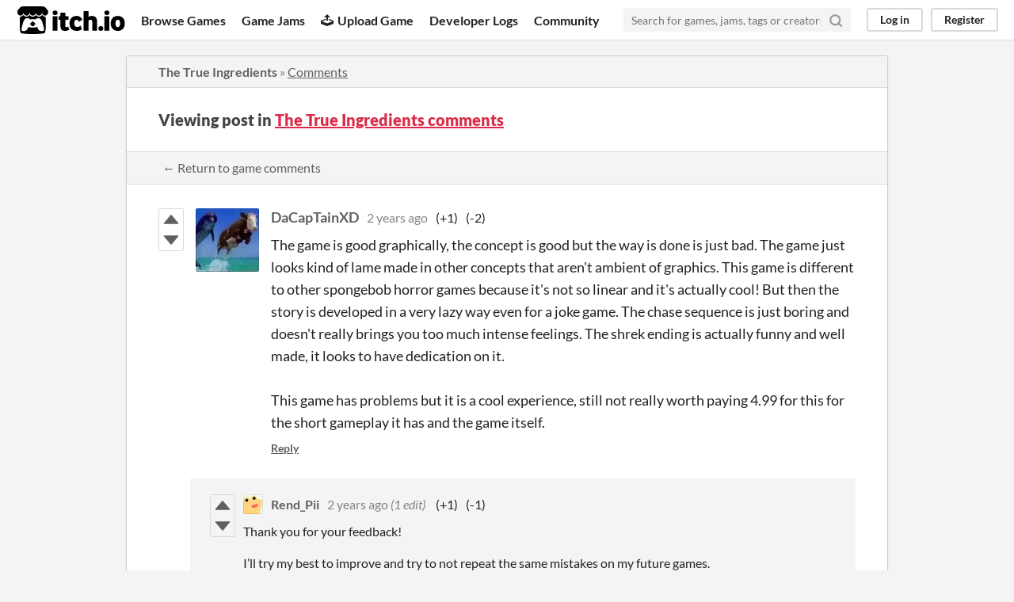

--- FILE ---
content_type: text/html
request_url: https://itch.io/post/7342441
body_size: 3724
content:
<!DOCTYPE HTML><html lang="en"><head><meta charset="UTF-8"/><META name="GENERATOR" content="IBM HomePage Builder 2001 V5.0.0 for Windows"><meta name="msvalidate.01" content="3BB4D18369B9C21326AF7A99FCCC5A09" /><meta property="fb:app_id" content="537395183072744" /><title>Post by DaCapTainXD in The True Ingredients comments - itch.io</title><meta name="csrf_token" value="WyJ4OFhyIiwxNzY5NzY5NTAzLCJzSTlIR216Y0tJVWpzQVAiXQ==.MYCONNXc32yETsQm3WHkDshMqEk=" /><meta property="og:title" content="Post by DaCapTainXD in The True Ingredients comments"/><meta property="og:site_name" content="itch.io"/><meta property="twitter:account_id" content="4503599627724030"/><link href="https://rend-pii.itch.io/the-true-ingredients/comments" rel="canonical"/><link rel="manifest" href="/static/manifest.json"/><meta property="og:description" content="The game is good graphically, the concept is good but the way is done is just bad. The game just looks kind of lame made in other concepts that aren&#039;t ambient of graphics. This game is different to ot"/><meta content="The game is good graphically, the concept is good but the way is done is just bad. The game just looks kind of lame made in other concepts that aren&#039;t ambient of graphics. This game is different to ot" name="description"/><meta content="width=device-width, initial-scale=1" name="viewport"/><meta content="#FA5C5C" name="theme-color"/><link href="https://static.itch.io/main.css?1769743758" rel="stylesheet"/><script type="text/javascript">if (!window.location.hostname.match(/localhost/)) {      window.dataLayer = window.dataLayer || [];
      function gtag(){dataLayer.push(arguments);}
      gtag('js', new Date());
      gtag('config', "G-36R7NPBMLS", {});
      (function(d, t, s, m) {
        s = d.createElement(t);
        s.src = "https:\/\/www.googletagmanager.com\/gtag\/js?id=G-36R7NPBMLS";
        s.async = 1;
        m = d.getElementsByTagName(t)[0];
        m.parentNode.insertBefore(s, m);
      })(document, "script");
      }</script><script type="text/javascript">window.itchio_translations_url = 'https://static.itch.io/translations';</script><script src="https://static.itch.io/lib.min.js?1769743758" type="text/javascript"></script><script src="https://static.itch.io/bundle.min.js?1769743758" type="text/javascript"></script><script data-src="https://static.itch.io/react.min.js?1769743758" id="lib_react_src"></script><script src="https://static.itch.io/community.min.js?1769743758" type="text/javascript"></script><script type="text/javascript">I.current_user = null;</script></head><body class="locale_en layout_widget responsive" data-host="itch.io" data-page_name="community.post"><div class="header_widget base_widget" id="header_1740912"><a class="skip_to_main" href="#maincontent">Skip to main content</a><div class="primary_header"><h1 title="itch.io - indie game hosting marketplace" class="title"><a title="itch.io - indie game hosting marketplace" class="header_logo" href="/"><span class="visually_hidden">itch.io</span><img alt="itch.io logo &amp; title" src="https://static.itch.io/images/logo-black-new.svg" height="199" width="775" class="full_logo"/><img alt="itch.io logo" src="https://static.itch.io/images/itchio-textless-black.svg" height="235" width="262" class="minimal_logo"/></a></h1><div class="header_buttons"><a data-label="browse" class="header_button browse_btn" href="/games">Browse Games</a><a data-label="jams" class="header_button jams_btn" href="/jams">Game Jams</a><a data-label="developers" class="header_button developers_btn" href="/developers"><span aria-hidden="true" class="icon icon-upload"></span>Upload Game</a><a data-label="devlogs" class="header_button devlogs_btn" href="/devlogs">Developer Logs</a><a data-label="community.home" class="header_button community.home_btn" href="/community">Community</a></div><form action="/search" class="game_search"><input placeholder="Search for games, jams, tags or creators" required="required" name="q" type="text" class="search_input"/><button aria-label="Search" class="submit_btn"><svg stroke-linejoin="round" fill="none" width="18" height="18" class="svgicon icon_search" aria-hidden viewBox="0 0 24 24" version="1.1" stroke-width="3" stroke="currentColor" stroke-linecap="round" role="img"><circle cx="11" cy="11" r="8"></circle><line x1="21" y1="21" x2="16.65" y2="16.65"></line></svg></button></form><div class="user_panel_widget base_widget" id="user_panel_4826014"><a data-label="log_in" data-register_action="header" class="panel_button" href="/login">Log in</a><a data-label="register" data-register_action="header" class="panel_button register_button" href="/register">Register</a></div></div><div data-target="browse" class="header_dropdown"><a href="/games/store">Indie game store</a><a href="/games/free">Free games</a><a href="/games/fun">Fun games</a><a href="/games/tag-horror">Horror games</a><div class="divider"></div><a href="/tools">Game development</a><a href="/game-assets">Assets</a><a href="/comics">Comics</a><div class="divider"></div><a href="/sales">Sales</a><a href="/bundles">Bundles</a><div class="divider"></div><a href="/jobs">Jobs</a><div class="divider"></div><a href="/tags">Tags</a><a href="/game-development/engines">Game Engines</a></div></div><div class="main"><div class="inner_column"><div class="community_post_page page_widget base_widget" id="community_post_9672116"><div class="tabbed_header_widget base_widget" id="tabbed_header_1125789"><div class="header_breadcrumbs"><a href="https://rend-pii.itch.io/the-true-ingredients" class="trail">The True Ingredients</a> » <a href="https://rend-pii.itch.io/the-true-ingredients/comments" class="">Comments</a></div><div class="stat_header_widget"><div class="text_container"><h2>Viewing post in <a href="https://rend-pii.itch.io/the-true-ingredients/comments">The True Ingredients comments</a></h2></div></div><div class="header_nav"><div class="header_nav_tabs"><a href="https://rend-pii.itch.io/the-true-ingredients/comments" class="nav_btn">← Return to game comments</a></div></div></div><div class="padded"><div class="community_post_list_widget base_widget" id="community_post_list_5917371"><div class="community_post has_vote_column sidebar_avatar has_replies" data-post="{&quot;user_id&quot;:1527872,&quot;id&quot;:7342441}" id="post-7342441"><div id="first-post" class="post_anchor"></div><div id="last-post" class="post_anchor"></div><div class="post_grid"><div class="post_votes"><a href="/login" data-register_action="community_vote" title="Vote up" class="vote_up_btn vote_btn"><svg aria-hidden viewBox="0 0 24 24" version="1.1" width="20" height="20" class="svgicon icon_vote_up" role="img"><polygon points="2 18 12 6 22 18" /></svg></a> <a href="/login" data-register_action="community_vote" title="Vote down" class="vote_down_btn vote_btn"><svg aria-hidden viewBox="0 0 24 24" version="1.1" width="20" height="20" class="svgicon icon_vote_down" role="img"><polygon points="2 6 12 18 22 6" /></svg></a></div><a href="/profile/dacaptainxd" class="avatar_container"><div style="background-image: url(https://img.itch.zone/aW1nLzE4MDU0NTE4LmpwZw==/80x80%23/4XJsuG.jpg)" class="post_avatar"></div></a><div class="post_header"><span class="post_author"><a href="/profile/dacaptainxd">DaCapTainXD</a></span><span title="2023-02-18 23:13:52" class="post_date"><a href="/post/7342441">2 years ago</a></span><span class="vote_counts"><span class="upvotes">(+1)</span><span class="downvotes">(-2)</span></span></div><div class="post_content"><div dir="auto" class="post_body user_formatted"><p>The game is good graphically, the concept is good but the way is done is just bad. The game just looks kind of lame made in other concepts that aren&#x27;t ambient of graphics. This game is different to other spongebob horror games because it&#x27;s not so linear and it&#x27;s actually cool! But then the story is developed in a very lazy way even for a joke game. The chase sequence is just boring and doesn&#x27;t really brings you too much intense feelings. The shrek ending is actually funny and well made, it looks to have dedication on it.<br><br>This game has problems but it is a cool experience, still not really worth paying 4.99 for this for the short gameplay it has and the game itself.</p></div><div class="post_footer"><a data-register_action="community_reply" class="post_action reply_btn" href="/login">Reply</a></div></div></div></div><div class="community_post_replies top_level_replies"><div class="community_post is_reply has_vote_column" data-post="{&quot;user_id&quot;:1535648,&quot;id&quot;:7342590}" id="post-7342590"><div class="post_grid"><div class="post_votes"><a href="/login" data-register_action="community_vote" title="Vote up" class="vote_up_btn vote_btn"><svg aria-hidden viewBox="0 0 24 24" version="1.1" width="20" height="20" class="svgicon icon_vote_up" role="img"><polygon points="2 18 12 6 22 18" /></svg></a> <a href="/login" data-register_action="community_vote" title="Vote down" class="vote_down_btn vote_btn"><svg aria-hidden viewBox="0 0 24 24" version="1.1" width="20" height="20" class="svgicon icon_vote_down" role="img"><polygon points="2 6 12 18 22 6" /></svg></a></div><a href="/profile/rend-pii" class="avatar_container"><div style="background-image: url(/static/images/frog-gold.png)" class="post_avatar"></div></a><div class="post_header"><span class="post_author"><a href="/profile/rend-pii">Rend_Pii</a></span><span title="2023-02-18 23:50:39" class="post_date"><a href="/post/7342590">2 years ago</a></span> <span class="edit_message">(1 edit)</span> <span class="vote_counts"><span class="upvotes">(+1)</span><span class="downvotes">(-1)</span></span></div><div class="post_content"><div dir="auto" class="post_body user_formatted"><p>Thank you for your feedback!</p>
<p>I’ll try my best to improve and try to not repeat the same mistakes on my future games.</p></div><div class="post_footer"><a data-register_action="community_reply" class="post_action reply_btn" href="/login">Reply</a></div></div></div></div></div><script type="text/template" id="vote_counts_tpl"><% if (up_score > 0) { %><span class="upvotes">(+{{up_score}})</span><% } %><% if (down_score > 0) { %><span class="downvotes">(-{{down_score}})</span><% } %></script></div></div><script data-inject="&lt;script src=&quot;https://static.itch.io/lib/prism.js?1769743758&quot; type=&quot;text/javascript&quot;&gt;&lt;/script&gt;&lt;link href=&quot;https://static.itch.io/lib/prism.css?1769743758&quot; rel=&quot;stylesheet&quot;/&gt;" id="lib_prism_src"></script></div></div></div><div class="footer"><div class="primary"><div class="social"><a href="https://twitter.com/itchio"><span aria-hidden="true" class="icon icon-twitter"></span><span class="screenreader_only">itch.io on Twitter</span></a><a href="https://www.facebook.com/itchiogames"><span aria-hidden="true" class="icon icon-facebook"></span><span class="screenreader_only">itch.io on Facebook</span></a></div><a href="/docs/general/about">About</a><a href="/docs/general/faq">FAQ</a><a href="/blog">Blog</a><a href="/support">Contact us</a></div><div class="secondary"><span class="copyright">Copyright © 2026 itch corp</span><span class="spacer"> · </span><a href="/directory">Directory</a><span class="spacer"> · </span><a href="/docs/legal/terms" rel="nofollow">Terms</a><span class="spacer"> · </span><a href="/docs/legal/privacy-policy" rel="nofollow">Privacy</a><span class="spacer"> · </span><a href="/docs/legal/cookie-policy" rel="nofollow">Cookies</a></div></div><script type="text/template" id="loading_lightbox_tpl"><div aria-live="polite" class="lightbox loading_lightbox"><div class="loader_outer"><div class="loader_label">Loading</div><div class="loader_bar"><div class="loader_bar_slider"></div></div></div></div></script><script type="text/javascript">new I.CommunityViewTopic('#community_post_9672116', {"ban_url":"\/bans\/category\/2050169","report_url":"\/post\/:post_id\/report"});init_Header('#header_1740912', {"autocomplete_props":{"autocomplete_url":"\/autocomplete","search_url":"\/search","i18n":{"search":"Search","search_placeholder":"Search for games, jams, tags or creators"},"ca_source":25,"ca_types":{"jam":4,"browse_facet":8,"featured_tag":7,"game":1}}});
I.setup_page();</script></body></html>